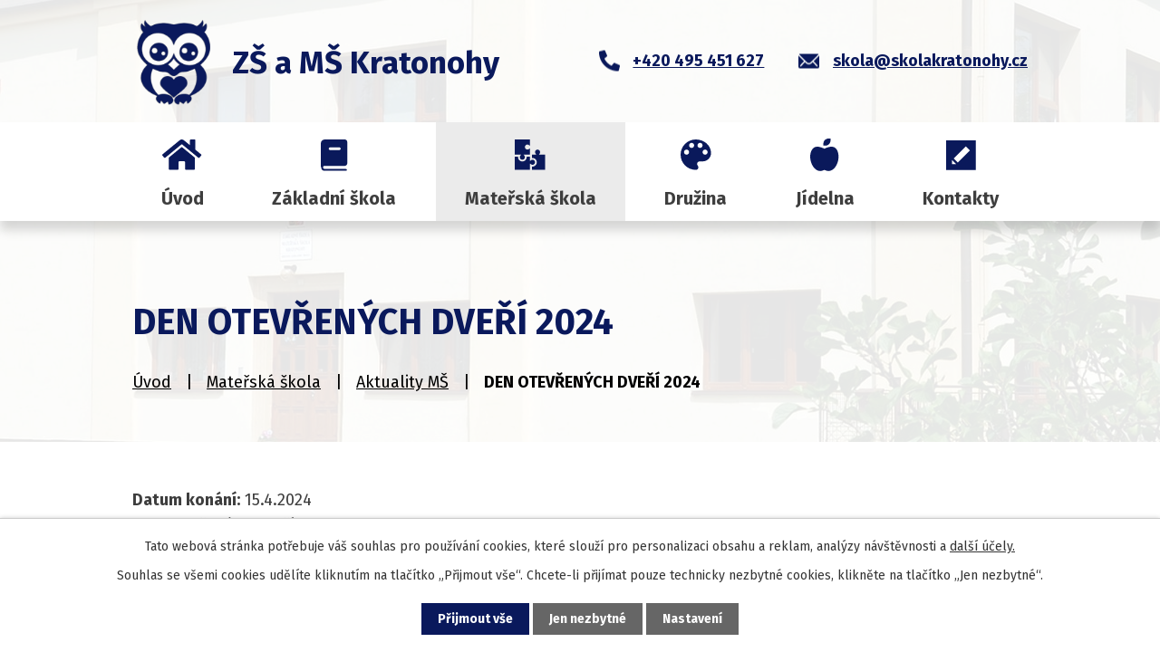

--- FILE ---
content_type: text/html; charset=utf-8
request_url: https://www.zsmskratonohy.cz/aktuality-ms/den-otevrenych-dveri-2024
body_size: 7614
content:
<!DOCTYPE html>
<html lang="cs" data-lang-system="cs">
	<head>



		<!--[if IE]><meta http-equiv="X-UA-Compatible" content="IE=EDGE"><![endif]-->
			<meta name="viewport" content="width=device-width, initial-scale=1, user-scalable=yes">
			<meta http-equiv="content-type" content="text/html; charset=utf-8" />
			<meta name="robots" content="index,follow" />
			<meta name="author" content="Antee s.r.o." />
			<meta name="description" content="den otevřených dveří 2024.pdf" />
			<meta name="keywords" content="ZŠ a MŠ Kratonohy" />
			<meta name="viewport" content="width=device-width, initial-scale=1, user-scalable=yes" />
<title>DEN OTEVŘENÝCH DVEŘÍ 2024 | ZŠ a MŠ Kratonohy</title>

		<link rel="stylesheet" type="text/css" href="https://cdn.antee.cz/jqueryui/1.8.20/css/smoothness/jquery-ui-1.8.20.custom.css?v=2" integrity="sha384-969tZdZyQm28oZBJc3HnOkX55bRgehf7P93uV7yHLjvpg/EMn7cdRjNDiJ3kYzs4" crossorigin="anonymous" />
		<link rel="stylesheet" type="text/css" href="/style.php?nid=SkdBUVc=&amp;ver=1768399196" />
		<link rel="stylesheet" type="text/css" href="/css/libs.css?ver=1768399900" />
		<link rel="stylesheet" type="text/css" href="https://cdn.antee.cz/genericons/genericons/genericons.css?v=2" integrity="sha384-DVVni0eBddR2RAn0f3ykZjyh97AUIRF+05QPwYfLtPTLQu3B+ocaZm/JigaX0VKc" crossorigin="anonymous" />

		<script src="/js/jquery/jquery-3.0.0.min.js" ></script>
		<script src="/js/jquery/jquery-migrate-3.1.0.min.js" ></script>
		<script src="/js/jquery/jquery-ui.min.js" ></script>
		<script src="/js/jquery/jquery.ui.touch-punch.min.js" ></script>
		<script src="/js/libs.min.js?ver=1768399900" ></script>
		<script src="/js/ipo.min.js?ver=1768399889" ></script>
			<script src="/js/locales/cs.js?ver=1768399196" ></script>

			<script src='https://www.google.com/recaptcha/api.js?hl=cs&render=explicit' ></script>

		<link href="/aktuality-zs?action=atom" type="application/atom+xml" rel="alternate" title="Aktuality ZŠ">
		<link href="/aktuality-ms?action=atom" type="application/atom+xml" rel="alternate" title="Aktuality MŠ">
		<link href="/jidelnicek?action=atom" type="application/atom+xml" rel="alternate" title="Jídelníček">
		<link href="/dokumenty-zs?action=atom" type="application/atom+xml" rel="alternate" title="Dokumenty ZŠ">
		<link href="/dokumenty-ms?action=atom" type="application/atom+xml" rel="alternate" title="Dokumenty MŠ">
		<link href="/krouzky?action=atom" type="application/atom+xml" rel="alternate" title="Kroužky">
		<link href="/kalendar-akci-ms?action=atom" type="application/atom+xml" rel="alternate" title="Kalendář akcí MŠ">
		<link href="/skolska-rada?action=atom" type="application/atom+xml" rel="alternate" title="Školská rada">
		<link href="/sdeleni-rodicum?action=atom" type="application/atom+xml" rel="alternate" title="Sdělení rodičům">
		<link href="/prijeti-do-ms?action=atom" type="application/atom+xml" rel="alternate" title="Přijetí do MŠ">
		<link href="/gdpr?action=atom" type="application/atom+xml" rel="alternate" title="GDPR">
<link rel="preconnect" href="https://fonts.googleapis.com">
<link rel="preconnect" href="https://fonts.gstatic.com" crossorigin>
<link href="https://fonts.googleapis.com/css2?family=Fira+Sans:wght@400;700&amp;display=fallback" rel="stylesheet">
<link href="/image.php?nid=20145&amp;oid=8865493&amp;width=32" rel="icon" type="image/png">
<link rel="shortcut icon" href="/image.php?nid=20145&amp;oid=8865493&amp;width=32">
<script>
ipo.api.live("body", function(el){
//přesun patičky
$(el).find("#ipocopyright").insertAfter("#ipocontainer");
//přidání třídy action-button pro backlink
$(el).find(".backlink").addClass("action-button");
//zjištění zda se jedná o stránku 404
if( $(el).find(".ipopagetext .error").length )
{
$(el).addClass("error-page");
}
});
//posun h1
ipo.api.live('h1', function(el) {
if(( !document.getElementById('page8604500') ) && ($("#system-menu").length != 1 && !$(".error").length ))
{
if ($(window).width() >= 1025)
{
$(el).wrap("<div class='wrapper-h1 layout-container' />");
$(".wrapper-h1").insertBefore("#iponavigation p");
}
}
});
//převod úvodní fotky na drobečkovou navigaci
ipo.api.live('body', function(el) {
if( ( !document.getElementById('page8604500') ) && ( !$(".error").length ) )
{
if( $(el).find(".subpage-background").length )
{
var image_back = $(el).find(".subpage-background .boxImage > div").attr("style");
$(el).find("#iponavigation").attr("style", image_back);
}
}
});
//zjištění počet položek submenu
ipo.api.live('#ipotopmenuwrapper ul.topmenulevel2', function(el) {
$(el).find("> li").each(function( index, es ) {
if(index == 9)
{
$(el).addClass("two-column");
}
});
});
//označení položek, které mají submenu
ipo.api.live('#ipotopmenu ul.topmenulevel1 li.topmenuitem1', function(el) {
var submenu = $(el).find("ul.topmenulevel2");
if ($(window).width() <= 1024){
if (submenu.length) {
$(el).addClass("hasSubmenu");
$(el).find("> a").after("<span class='open-submenu' />");
}
}
});
//wrapnutí spanu do poležek první úrovně
ipo.api.live('#ipotopmenu ul.topmenulevel1 li.topmenuitem1 > a', function(el) {
if ($(window).width() <= 1024) {
$(el).wrapInner("<span>");
}
});
//rozbaleni menu
$(function() {
if ($(window).width() <= 1024) {
$(".topmenulevel1 > li.hasSubmenu .open-submenu").click(function(e) {
$(this).toggleClass("see-more");
if($(this).hasClass("see-more")) {
$("ul.topmenulevel2").css("display","none");
$(this).next("ul.topmenulevel2").css("display","block");
$(".topmenulevel1 > li > a").removeClass("see-more");
$(this).addClass("see-more");
} else {
$(this).removeClass("see-more");
$(this).next("ul.topmenulevel2").css("display","none");
}
});
}
});
</script>

<link rel="preload" href="/image.php?nid=20145&amp;oid=8865499&amp;width=81" as="image">
	</head>

	<body id="page8740665" class="subpage8740665 subpage8739634"
			
			data-nid="20145"
			data-lid="CZ"
			data-oid="8740665"
			data-layout-pagewidth="1024"
			
			data-slideshow-timer="3"
			 data-ipo-article-id="865888"
						
				
				data-layout="responsive" data-viewport_width_responsive="1024"
			>



							<div id="snippet-cookiesConfirmation-euCookiesSnp">			<div id="cookieChoiceInfo" class="cookie-choices-info template_1">
					<p>Tato webová stránka potřebuje váš souhlas pro používání cookies, které slouží pro personalizaci obsahu a reklam, analýzy návštěvnosti a 
						<a class="cookie-button more" href="https://navody.antee.cz/cookies" target="_blank">další účely.</a>
					</p>
					<p>
						Souhlas se všemi cookies udělíte kliknutím na tlačítko „Přijmout vše“. Chcete-li přijímat pouze technicky nezbytné cookies, klikněte na tlačítko „Jen nezbytné“.
					</p>
				<div class="buttons">
					<a class="cookie-button action-button ajax" id="cookieChoiceButton" rel=”nofollow” href="/aktuality-ms/den-otevrenych-dveri-2024?do=cookiesConfirmation-acceptAll">Přijmout vše</a>
					<a class="cookie-button cookie-button--settings action-button ajax" rel=”nofollow” href="/aktuality-ms/den-otevrenych-dveri-2024?do=cookiesConfirmation-onlyNecessary">Jen nezbytné</a>
					<a class="cookie-button cookie-button--settings action-button ajax" rel=”nofollow” href="/aktuality-ms/den-otevrenych-dveri-2024?do=cookiesConfirmation-openSettings">Nastavení</a>
				</div>
			</div>
</div>				<div id="ipocontainer">

			<div class="menu-toggler">

				<span>Menu</span>
				<span class="genericon genericon-menu"></span>
			</div>

			<span id="back-to-top">

				<i class="fa fa-angle-up"></i>
			</span>

			<div id="ipoheader">

				<div class="header-inner__container">
	<div class="row header-inner flex-container layout-container">
		<div class="logo">
			<a title="Základní škola a mateřská škola, Kratonohy, okres Hradec Králové, příspěvková organizace" href="/" class="header-logo">
				<span class="znak">
					<img src="/image.php?nid=20145&amp;oid=8865499&amp;width=81" width="81" height="94" alt="Základní škola a mateřská škola, Kratonohy, okres Hradec Králové, příspěvková organizace">
				</span>
				<span class="nazev-obce">ZŠ a MŠ Kratonohy</span>
			</a>
		</div>
		<div class="header-kontakt flex-container">
			<a href="tel:+420495451627"><span>+420 495 451 627</span></a>
			<a href="mailto:skola@skolakratonohy.cz"><span>skola@skolakratonohy.cz</span></a>
		</div>
	</div>
</div>



<div class="subpage-background">
	
		 
		<div class="boxImage">
			<div style="background-image: url(/image.php?oid=8865512&amp;nid=20145&amp;width=2000);"></div>
		</div>
		 
		
	
</div>			</div>

			<div id="ipotopmenuwrapper">

				<div id="ipotopmenu">
<h4 class="hiddenMenu">Horní menu</h4>
<ul class="topmenulevel1"><li class="topmenuitem1 noborder" id="ipomenu8604500"><a href="/">Úvod</a></li><li class="topmenuitem1" id="ipomenu8739631"><a href="/zakladni-skola">Základní škola</a><ul class="topmenulevel2"><li class="topmenuitem2" id="ipomenu8739632"><a href="/fotogalerie-zs">Fotogalerie ZŠ</a></li><li class="topmenuitem2" id="ipomenu8740664"><a href="/aktuality-zs">Aktuality ZŠ</a></li><li class="topmenuitem2" id="ipomenu8897047"><a href="/sdeleni-rodicum">Sdělení rodičům</a></li><li class="topmenuitem2" id="ipomenu8740672"><a href="/dokumenty-zs">Dokumenty ZŠ</a></li><li class="topmenuitem2" id="ipomenu8740679"><a href="/krouzky">Kroužky</a></li><li class="topmenuitem2" id="ipomenu8908285"><a href="/tridy-a-rozvrhy">Třídy a rozvrhy</a></li><li class="topmenuitem2" id="ipomenu8740674"><a href="/skolni-poradenske-pracoviste">Školní poradenské pracoviště</a></li><li class="topmenuitem2" id="ipomenu8740675"><a href="/bakalari">Bakaláři</a></li><li class="topmenuitem2" id="ipomenu8740676"><a href="/microsoft-teams">Microsoft Teams</a></li><li class="topmenuitem2" id="ipomenu8897079"><a href="/predskolacek">Předškoláček</a></li><li class="topmenuitem2" id="ipomenu8740677"><a href="/evvo">EV­VO</a></li><li class="topmenuitem2" id="ipomenu8903023"><a href="/gdpr">GDPR</a></li><li class="topmenuitem2" id="ipomenu8740678"><a href="/projekty-zs">Projekty ZŠ</a></li><li class="topmenuitem2" id="ipomenu8896863"><a href="/skolska-rada">Školská rada</a></li></ul></li><li class="topmenuitem1 active" id="ipomenu8739634"><a href="/materska-skola">Mateřská škola</a><ul class="topmenulevel2"><li class="topmenuitem2" id="ipomenu8739635"><a href="/fotogalerie-ms">Fotogalerie MŠ</a></li><li class="topmenuitem2 active" id="ipomenu8740665"><a href="/aktuality-ms">Aktuality MŠ</a></li><li class="topmenuitem2" id="ipomenu8901920"><a href="/prijeti-do-ms">Přijetí do MŠ</a></li><li class="topmenuitem2" id="ipomenu8740673"><a href="/dokumenty-ms">Dokumenty MŠ</a></li><li class="topmenuitem2" id="ipomenu8883771"><a href="/kalendar-akci-ms">Kalendář akcí MŠ</a></li></ul></li><li class="topmenuitem1" id="ipomenu8740669"><a href="/druzina">Družina</a><ul class="topmenulevel2"><li class="topmenuitem2" id="ipomenu8897259"><a href="https://zsmskratonohy.antee.cz/dokumenty-zs?multiTagsRenderer-tags=dru%C5%BEina" target="_top">Dokumenty ŠD</a></li></ul></li><li class="topmenuitem1" id="ipomenu8740666"><a href="/jidelna">Jídelna</a><ul class="topmenulevel2"><li class="topmenuitem2" id="ipomenu8740667"><a href="/jidelnicek">Jídelníček</a></li><li class="topmenuitem2" id="ipomenu8740668"><a href="/informace-k-platbe">Informace k platbě</a></li><li class="topmenuitem2" id="ipomenu8897245"><a href="https://zsmskratonohy.antee.cz/dokumenty-zs?multiTagsRenderer-tags=j%C3%ADdelna" target="_top">Dokumenty ŠJ</a></li></ul></li><li class="topmenuitem1" id="ipomenu8740670"><a href="/kontakty">Kontakty</a></li></ul>
					<div class="cleartop"></div>
				</div>
			</div>
			<div id="ipomain">
				<div class="data-aggregator-calendar" id="data-aggregator-calendar-8846791">
	<h4 class="newsheader">Kalendář akcí</h4>
	<div class="newsbody">
<div id="snippet-mainSection-dataAggregatorCalendar-8846791-cal"><div class="blog-cal ui-datepicker-inline ui-datepicker ui-widget ui-widget-content ui-helper-clearfix ui-corner-all">
	<div class="ui-datepicker-header ui-widget-header ui-helper-clearfix ui-corner-all">
		<a class="ui-datepicker-prev ui-corner-all ajax" href="/aktuality-ms/den-otevrenych-dveri-2024?mainSection-dataAggregatorCalendar-8846791-date=202601&amp;do=mainSection-dataAggregatorCalendar-8846791-reload" title="Předchozí měsíc">
			<span class="ui-icon ui-icon-circle-triangle-w">Předchozí</span>
		</a>
		<a class="ui-datepicker-next ui-corner-all ajax" href="/aktuality-ms/den-otevrenych-dveri-2024?mainSection-dataAggregatorCalendar-8846791-date=202603&amp;do=mainSection-dataAggregatorCalendar-8846791-reload" title="Následující měsíc">
			<span class="ui-icon ui-icon-circle-triangle-e">Následující</span>
		</a>
		<div class="ui-datepicker-title">Únor 2026</div>
	</div>
	<table class="ui-datepicker-calendar">
		<thead>
			<tr>
				<th title="Pondělí">P</th>
				<th title="Úterý">Ú</th>
				<th title="Středa">S</th>
				<th title="Čtvrtek">Č</th>
				<th title="Pátek">P</th>
				<th title="Sobota">S</th>
				<th title="Neděle">N</th>
			</tr>

		</thead>
		<tbody>
			<tr>

				<td>

					<a data-tooltip-content="#tooltip-content-calendar-20260126-8846791" class="tooltip ui-state-default ui-datepicker-other-month" href="/kalendar-akci?date=2026-01-26" title="Plavecký výcvik 3/2026,Jídelníček MŠ 26. 1. - 30. 1. 2026,Jídelníček ZŠ 26. 1. - 30. 1. 2026">26</a>
					<div class="tooltip-wrapper">
						<div id="tooltip-content-calendar-20260126-8846791">
							<div>Plavecký výcvik 3/2026</div>
							<div>Jídelníček MŠ 26. 1. - 30. 1. 2026</div>
							<div>Jídelníček ZŠ 26. 1. - 30. 1. 2026</div>
						</div>
					</div>
				</td>
				<td>

						<span class="tooltip ui-state-default ui-datepicker-other-month">27</span>
				</td>
				<td>

						<span class="tooltip ui-state-default ui-datepicker-other-month">28</span>
				</td>
				<td>

					<a data-tooltip-content="#tooltip-content-calendar-20260129-8846791" class="tooltip ui-state-default ui-datepicker-other-month" href="/aktuality-zs/keramika-291" title="keramika 29.1.">29</a>
					<div class="tooltip-wrapper">
						<div id="tooltip-content-calendar-20260129-8846791">
							<div>keramika 29.1.</div>
						</div>
					</div>
				</td>
				<td>

						<span class="tooltip ui-state-default ui-datepicker-other-month">30</span>
				</td>
				<td>

						<span class="tooltip ui-state-default saturday day-off ui-datepicker-other-month">31</span>
				</td>
				<td>

						<span class="tooltip ui-state-default sunday day-off">1</span>
				</td>
			</tr>
			<tr>

				<td>

					<a data-tooltip-content="#tooltip-content-calendar-20260202-8846791" class="tooltip ui-state-default" href="/kalendar-akci?date=2026-02-02" title="Plavecký výcvik 4/2026,Jídelníček MŠ 2. 2. - 6. 2. 2026,Jídelníček ZŠ 2. 2. - 6. 2. 2026">2</a>
					<div class="tooltip-wrapper">
						<div id="tooltip-content-calendar-20260202-8846791">
							<div>Plavecký výcvik 4/2026</div>
							<div>Jídelníček MŠ 2. 2. - 6. 2. 2026</div>
							<div>Jídelníček ZŠ 2. 2. - 6. 2. 2026</div>
						</div>
					</div>
				</td>
				<td>

						<span class="tooltip ui-state-default ui-state-highlight ui-state-active">3</span>
				</td>
				<td>

						<span class="tooltip ui-state-default">4</span>
				</td>
				<td>

						<span class="tooltip ui-state-default">5</span>
				</td>
				<td>

						<span class="tooltip ui-state-default">6</span>
				</td>
				<td>

						<span class="tooltip ui-state-default saturday day-off">7</span>
				</td>
				<td>

						<span class="tooltip ui-state-default sunday day-off">8</span>
				</td>
			</tr>
			<tr>

				<td>

					<a data-tooltip-content="#tooltip-content-calendar-20260209-8846791" class="tooltip ui-state-default" href="/kalendar-akci?date=2026-02-09" title="Zápis do 1.třídy pro školní rok 2026/2027,Plavecký výcvik 5/2026,Zápis pro školní rok 2026/2027,Jídelníček MŠ 9. 2. - 13. 2. 2026,Jídelníček ZŠ 9. 2. - 13. 2. 2026,Zápis pro školní rok 2026/2027">9</a>
					<div class="tooltip-wrapper">
						<div id="tooltip-content-calendar-20260209-8846791">
							<div>Zápis do 1.třídy pro školní rok 2026/2027</div>
							<div>Plavecký výcvik 5/2026</div>
							<div>Zápis pro školní rok 2026/2027</div>
							<div>Jídelníček MŠ 9. 2. - 13. 2. 2026</div>
							<div>Jídelníček ZŠ 9. 2. - 13. 2. 2026</div>
							<div>Zápis pro školní rok 2026/2027</div>
						</div>
					</div>
				</td>
				<td>

						<span class="tooltip ui-state-default">10</span>
				</td>
				<td>

						<span class="tooltip ui-state-default">11</span>
				</td>
				<td>

					<a data-tooltip-content="#tooltip-content-calendar-20260212-8846791" class="tooltip ui-state-default" href="/aktuality-zs/keraminka-122" title="keraminka 12.2.">12</a>
					<div class="tooltip-wrapper">
						<div id="tooltip-content-calendar-20260212-8846791">
							<div>keraminka 12.2.</div>
						</div>
					</div>
				</td>
				<td>

						<span class="tooltip ui-state-default">13</span>
				</td>
				<td>

						<span class="tooltip ui-state-default saturday day-off">14</span>
				</td>
				<td>

						<span class="tooltip ui-state-default sunday day-off">15</span>
				</td>
			</tr>
			<tr>

				<td>

					<a data-tooltip-content="#tooltip-content-calendar-20260216-8846791" class="tooltip ui-state-default" href="/aktuality-zs/plavecky-vycvik-62026" title="Plavecký výcvik 6/2026">16</a>
					<div class="tooltip-wrapper">
						<div id="tooltip-content-calendar-20260216-8846791">
							<div>Plavecký výcvik 6/2026</div>
						</div>
					</div>
				</td>
				<td>

					<a data-tooltip-content="#tooltip-content-calendar-20260217-8846791" class="tooltip ui-state-default" href="/aktuality-ms/karneval-v-ms-2026" title="KARNEVAL V MŠ 2026">17</a>
					<div class="tooltip-wrapper">
						<div id="tooltip-content-calendar-20260217-8846791">
							<div>KARNEVAL V MŠ 2026</div>
						</div>
					</div>
				</td>
				<td>

						<span class="tooltip ui-state-default">18</span>
				</td>
				<td>

						<span class="tooltip ui-state-default">19</span>
				</td>
				<td>

						<span class="tooltip ui-state-default">20</span>
				</td>
				<td>

						<span class="tooltip ui-state-default saturday day-off">21</span>
				</td>
				<td>

						<span class="tooltip ui-state-default sunday day-off">22</span>
				</td>
			</tr>
			<tr>

				<td>

						<span class="tooltip ui-state-default">23</span>
				</td>
				<td>

						<span class="tooltip ui-state-default">24</span>
				</td>
				<td>

						<span class="tooltip ui-state-default">25</span>
				</td>
				<td>

						<span class="tooltip ui-state-default">26</span>
				</td>
				<td>

					<a data-tooltip-content="#tooltip-content-calendar-20260227-8846791" class="tooltip ui-state-default" href="/aktuality-ms/pohadka-cirkus-na-koleckach" title="pohádka Cirkus na kolečkách">27</a>
					<div class="tooltip-wrapper">
						<div id="tooltip-content-calendar-20260227-8846791">
							<div>pohádka Cirkus na kolečkách</div>
						</div>
					</div>
				</td>
				<td>

						<span class="tooltip ui-state-default saturday day-off">28</span>
				</td>
				<td>

						<span class="tooltip ui-state-default sunday day-off ui-datepicker-other-month">1</span>
				</td>
			</tr>
		</tbody>
	</table>
</div>
</div>	</div>
</div>

				<div id="ipomainframe">
					<div id="ipopage">
<div id="iponavigation">
	<h5 class="hiddenMenu">Drobečková navigace</h5>
	<p>
			<a href="/">Úvod</a> <span class="separator">&gt;</span>
			<a href="/materska-skola">Mateřská škola</a> <span class="separator">&gt;</span>
			<a href="/aktuality-ms">Aktuality MŠ</a> <span class="separator">&gt;</span>
			<span class="currentPage">DEN OTEVŘENÝCH DVEŘÍ 2024</span>
	</p>

</div>
						<div class="ipopagetext">
							<div class="blog view-detail content">
								
								<h1>DEN OTEVŘENÝCH DVEŘÍ 2024</h1>

<div id="snippet--flash"></div>
								
																	

<hr class="cleaner">




<hr class="cleaner">

<div class="article">
			<div class="dates table-row auto">
			<span class="box-by-content">Datum konání:</span>
			<div class="type-datepicker">15.4.2024</div>
		</div>
			

	<div class="paragraph text clearfix">
<p><a href="/file.php?nid=20145&amp;oid=10885586">den otevřených dveří 2024.pdf</a></p>	</div>
		
<div id="snippet--images"><div class="images clearfix">

	</div>
</div>


<div id="snippet--uploader"></div>			<div class="article-footer">
													<div class="published"><span>Publikováno:</span> 18. 3. 2024 10:50</div>

					</div>
	
</div>

<hr class="cleaner">
<div class="content-paginator clearfix">
	<span class="linkprev">
		<a href="/aktuality-ms/zapis-do-ms-2024">

			<span class="linkprev-chevron">
				<i class="fa fa-angle-left"></i>
			</span>
			<span class="linkprev-text">
				<span class="linkprev-title">ZÁPIS DO MŠ 2024</span>
				<span class="linkprev-date">Publikováno: 18. 3. 2024 10:52</span>
			</span>
		</a>
	</span>
	<span class="linkback">
		<a href='/aktuality-ms'>
			<span class="linkback-chevron">
				<i class="fa fa-undo"></i>
			</span>
			<span class="linkback-text">
				<span>Zpět na přehled</span>
			</span>
		</a>
	</span>
	<span class="linknext">
		<a href="/aktuality-ms/dentalni-prevence-vzdelavaci-program">

			<span class="linknext-chevron">
				<i class="fa fa-angle-right"></i>
			</span>
			<span class="linknext-text">
				<span class="linknext-title">Dentální prevence -…</span>
				<span class="linknext-date">Publikováno: 18. 3. 2024 10:46</span>
			</span>
		</a>
	</span>
</div>

		
															</div>
						</div>
					</div>


					

					

					<div class="hrclear"></div>
					<div id="ipocopyright">
<div class="copyright">
	<div class="row copyright__inner layout-container">
	<a title="Základní škola a mateřská škola, Kratonohy, okres Hradec Králové, příspěvková organizace" href="/" class="footer-logo">
		<span class="znak">
			<img src="/image.php?nid=20145&amp;oid=8865499&amp;width=81" width="81" height="94" alt="Základní škola a mateřská škola, Kratonohy, okres Hradec Králové, příspěvková organizace">
		</span>
		<span class="nazev-obce">ZŠ a MŠ Kratonohy</span>
	</a>
	<div class="copy-info flex-container">
		<div class="copy-adresa">
			<h4>Základní škola</h4>
			<p>
				Kratonohy 98<br>
				503 24 Kratonohy
			</p>
			<h4>Mateřská škola</h4>
			<p>
				Kratonohy 140<br>
				503 24 Kratonohy
			</p>
		</div>
		<div class="copy-kontakt">
			<div>
				<p><strong>ZŠ: </strong><a href="tel:+420495451627">+420 495 451 627</a></p>
				<p><strong>MŠ: </strong><a href="tel:+420495451626">+420 495 451 626</a></p>
				<p><strong>ŠJ: </strong><a href="tel:+420777988865">+420 777 988 865</a></p>
			</div>
			<div>
				<p><strong>ZŠ: </strong><a href="mailto:skola@skolakratonohy.cz">skola@skolakratonohy.cz</a></p>
				<p><strong>MŠ: </strong><a href="mailto:ms.kratonohy@seznam.cz">ms.kratonohy@seznam.cz</a></p>
			</div>
		</div>
		<div class="copy-mapa">
			<h3>Kde nás najdete?</h3>
			<a title="Zobrazit na mapě" href="https://mapy.cz/s/jupebegepe" target="_blank" rel="noopener noreferrer">
				<span class="mapa-title">zobrazit na mapě</span>
				<span class="mapa-image">
					<img src="/image.php?nid=20145&amp;oid=8865502&amp;width=354" width="354" height="214" alt="Mapa">
				</span>
			</a>
		</div>
	</div>
</div>
<div class="row antee">
	<div class="layout-container">
		© 2026 Základní škola a mateřská škola, Kratonohy, okres Hradec Králové, příspěvková organizace, <a href="mailto:skola@skolakratonohy.cz">Kontaktovat webmastera</a>, <span id="links"><a href="/povinne-zverejnovane-informace">Povinně zveřejňované informace</a>, <a href="/prohlaseni-o-pristupnosti">Prohlášení o přístupnosti</a>, <a href="/mapa-stranek">Mapa stránek</a></span><br>ANTEE s.r.o. - <a href="https://www.antee.cz" rel="nofollow">Tvorba webových stránek</a>, Redakční systém IPO
	</div>
</div>
</div>
					</div>
					<div id="ipostatistics">
<script >
	var _paq = _paq || [];
	_paq.push(['disableCookies']);
	_paq.push(['trackPageView']);
	_paq.push(['enableLinkTracking']);
	(function() {
		var u="https://matomo.antee.cz/";
		_paq.push(['setTrackerUrl', u+'piwik.php']);
		_paq.push(['setSiteId', 6820]);
		var d=document, g=d.createElement('script'), s=d.getElementsByTagName('script')[0];
		g.defer=true; g.async=true; g.src=u+'piwik.js'; s.parentNode.insertBefore(g,s);
	})();
</script>
<script >
	$(document).ready(function() {
		$('a[href^="mailto"]').on("click", function(){
			_paq.push(['setCustomVariable', 1, 'Click mailto','Email='+this.href.replace(/^mailto:/i,'') + ' /Page = ' +  location.href,'page']);
			_paq.push(['trackGoal', 8]);
			_paq.push(['trackPageView']);
		});

		$('a[href^="tel"]').on("click", function(){
			_paq.push(['setCustomVariable', 1, 'Click telefon','Telefon='+this.href.replace(/^tel:/i,'') + ' /Page = ' +  location.href,'page']);
			_paq.push(['trackPageView']);
		});
	});
</script>
					</div>

					<div id="ipofooter">
						
					</div>
				</div>
			</div>
		</div>
	</body>
</html>
